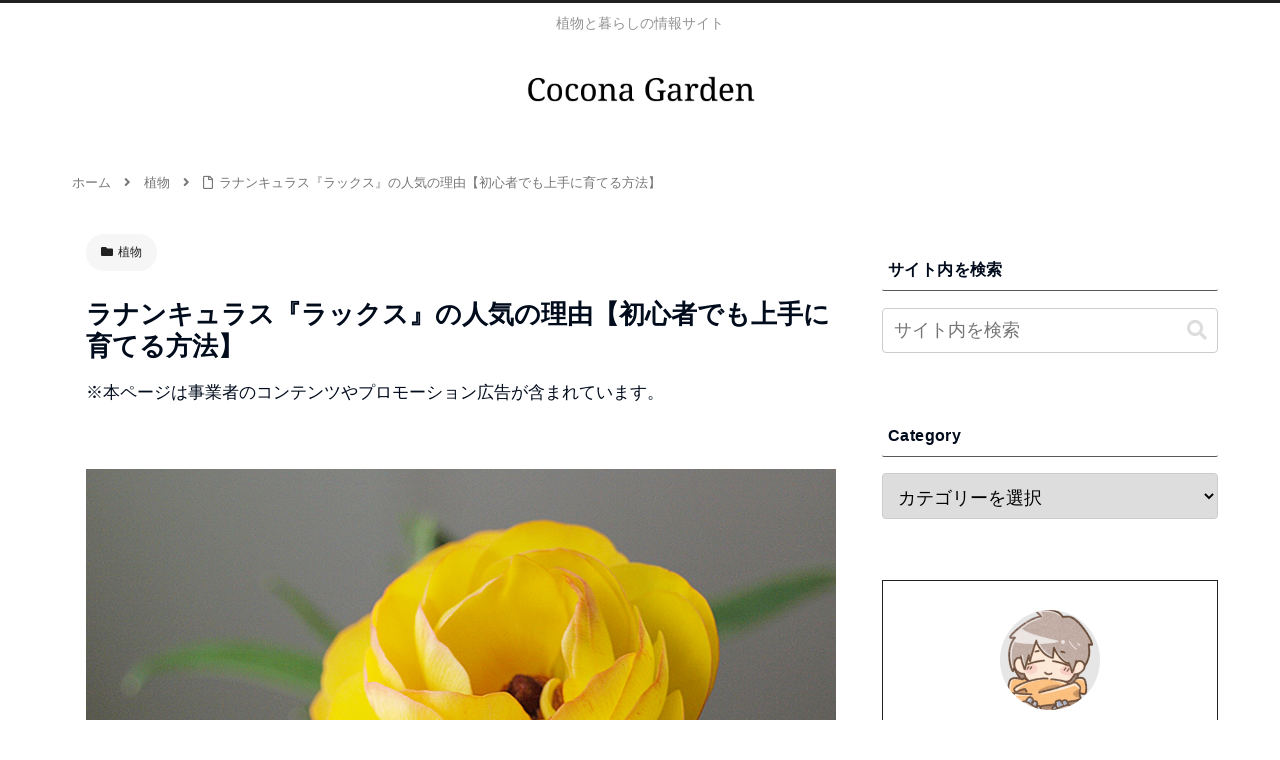

--- FILE ---
content_type: text/html; charset=utf-8
request_url: https://www.google.com/recaptcha/api2/aframe
body_size: 265
content:
<!DOCTYPE HTML><html><head><meta http-equiv="content-type" content="text/html; charset=UTF-8"></head><body><script nonce="d0YbAptShpfZP84Ibtgknw">/** Anti-fraud and anti-abuse applications only. See google.com/recaptcha */ try{var clients={'sodar':'https://pagead2.googlesyndication.com/pagead/sodar?'};window.addEventListener("message",function(a){try{if(a.source===window.parent){var b=JSON.parse(a.data);var c=clients[b['id']];if(c){var d=document.createElement('img');d.src=c+b['params']+'&rc='+(localStorage.getItem("rc::a")?sessionStorage.getItem("rc::b"):"");window.document.body.appendChild(d);sessionStorage.setItem("rc::e",parseInt(sessionStorage.getItem("rc::e")||0)+1);localStorage.setItem("rc::h",'1768718922134');}}}catch(b){}});window.parent.postMessage("_grecaptcha_ready", "*");}catch(b){}</script></body></html>

--- FILE ---
content_type: application/javascript; charset=utf-8;
request_url: https://dalc.valuecommerce.com/app3?p=889573772&_s=https%3A%2F%2Fcocona-garden.com%2Fraxosusume%2F&vf=iVBORw0KGgoAAAANSUhEUgAAAAMAAAADCAYAAABWKLW%2FAAAAMElEQVQYV2NkFGP4nxHWxHB%2FSjMDY8FCof9%2BVjsYfNabMzDmcnX9n%2FesjuGVwA8GAA5LDtjjRBUxAAAAAElFTkSuQmCC
body_size: 1002
content:
vc_linkswitch_callback({"t":"696c8249","r":"aWyCSQADnC0SvtvKCooERAqKBtSw3w","ub":"aWyCSAAFcKESvtvKCooBbQqKC%2FAI9Q%3D%3D","vcid":"zQvZel_HbxTfslmUtb7p4UxIJ5vB-OM4_nGnnn9dsk8l4mJs1MCe8w","vcpub":"0.236589","lohaco.jp":{"a":"2686782","m":"2994932","g":"3cafab6e8c"},"shopping.yahoo.co.jp":{"a":"2821580","m":"2201292","g":"b631f8928c"},"p":889573772,"paypaymall.yahoo.co.jp":{"a":"2821580","m":"2201292","g":"b631f8928c"},"www.amazon.co.jp":{"a":"2614000","m":"2366370","g":"cae1a37bac","sp":"tag%3Dvc-22%26linkCode%3Dure"},"s":3618806,"approach.yahoo.co.jp":{"a":"2821580","m":"2201292","g":"b631f8928c"},"paypaystep.yahoo.co.jp":{"a":"2821580","m":"2201292","g":"b631f8928c"},"irisplaza.co.jp":{"a":"2429038","m":"2629468","g":"1dde74688c"},"mini-shopping.yahoo.co.jp":{"a":"2821580","m":"2201292","g":"b631f8928c"},"shopping.geocities.jp":{"a":"2821580","m":"2201292","g":"b631f8928c"},"l":4,"lohaco.yahoo.co.jp":{"a":"2686782","m":"2994932","g":"3cafab6e8c"}})